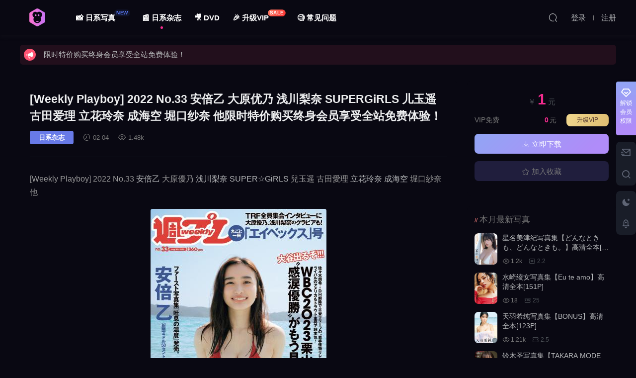

--- FILE ---
content_type: text/html; charset=UTF-8
request_url: https://www.xxtuku.com/13027.html
body_size: 12056
content:
<!DOCTYPE HTML>
<html>
<head>
  <meta charset="UTF-8">
  <meta http-equiv="X-UA-Compatible" content="IE=edge,chrome=1">
  <meta name="viewport" content="width=device-width,minimum-scale=1.0,maximum-scale=1.0,user-scalable=no"/>
  <meta name="apple-mobile-web-app-title" content="猩猩图库">
  <meta http-equiv="Cache-Control" content="no-siteapp">
  <title>[Weekly Playboy] 2022 No.33 安倍乙 大原优乃 浅川梨奈 SUPERGiRLS 儿玉遥 古田爱理 立花玲奈 成海空 堀口纱奈 他 - 猩猩图库</title>
  <meta name="keywords" content="SUPER☆GiRLS,儿玉遥,古田爱理,堀口纱奈,大原优乃,安倍乙,成海空,浅川梨奈,立花玲奈,日系杂志">
<meta name="description" content="[Weekly Playboy] 2022 No.33 安倍乙 大原優乃 浅川梨奈 SUPER☆GiRLS 兒玉遥 古田愛理 立花玲奈 成海空 堀口紗奈 他   百度网盘下载：">
  <link rel="shortcut icon" href="https://www.xxtuku.com/wp-content/uploads/img/favicon.ico">
  <meta name='robots' content='max-image-preview:large' />
<link rel='dns-prefetch' href='//cdn.staticfile.org' />
<link rel='stylesheet' id='classic-theme-styles-css' href='https://www.xxtuku.com/wp-includes/css/classic-themes.min.css?ver=6.2.2' type='text/css' media='all' />
<link rel='stylesheet' id='modown-libs-css' href='https://www.xxtuku.com/wp-content/themes/xxtuku/static/css/libs.css?ver=8.12' type='text/css' media='screen' />
<link rel='stylesheet' id='dripicons-css' href='//cdn.staticfile.org/dripicons/2.0.0/webfont.min.css?ver=2.0.0' type='text/css' media='screen' />
<link rel='stylesheet' id='modown-font-css' href='https://www.xxtuku.com/wp-content/themes/xxtuku/static/css/iconfont.css?ver=8.12' type='text/css' media='screen' />
<link rel='stylesheet' id='modown-base-css' href='https://www.xxtuku.com/wp-content/themes/xxtuku/static/css/base.css?ver=8.12' type='text/css' media='screen' />
<link rel='stylesheet' id='modown-style-css' href='https://www.xxtuku.com/wp-content/themes/xxtuku/style.css?ver=8.12' type='text/css' media='screen' />
<script type='text/javascript' src='https://www.xxtuku.com/wp-includes/js/jquery/jquery.min.js?ver=3.6.4' id='jquery-core-js'></script>
<script type='text/javascript' src='https://www.xxtuku.com/wp-includes/js/jquery/jquery-migrate.min.js?ver=3.4.0' id='jquery-migrate-js'></script>
<link rel="canonical" href="https://www.xxtuku.com/13027.html" />
	<style id="erphpdown-custom">.erphpdown-default, .erphpdown-see{padding: 15px 25px !important;border: none !important;background: #f5f5f5;}.erphpdown-default > legend{display: none !important;}.erphpdown-default .erphpdown-child{border: none !important;background: #e8e8e8;padding: 25px 15px 15px !important;margin: 10px 0 !important;}.erphpdown-default .erphpdown-child > legend{position: absolute;top: 0;background: #d4d4d4;color: #444;padding: 0 8px !important}</style>
	<script>window._ERPHPDOWN = {"uri":"https://www.xxtuku.com/wp-content/plugins/erphpdown", "payment": "1", "wppay": "link", "author": "mobantu"}</script>
    <script>window._MBT = {uri: 'https://www.xxtuku.com/wp-content/themes/xxtuku', child: 'https://www.xxtuku.com/wp-content/themes/xxtuku', urc: 'https://www.xxtuku.com/wp-content/themes/xxtuku', uru: 'https://www.xxtuku.com/wp-content/themes/xxtuku', url:'https://www.xxtuku.com', urg: 'https://www.xxtuku.com/wp-content/themes/xxtuku', url:'https://www.xxtuku.com',usr: 'https://www.xxtuku.com/user', roll: [], admin_ajax: 'https://www.xxtuku.com/wp-admin/admin-ajax.php', erphpdown: 'https://www.xxtuku.com/wp-content/plugins/erphpdown/', image: '1.3754', hanimated: '0', fancybox: '1', anchor: '1'}</script>
  <style>
  .cat-nav li.current-menu-item a:after, .pagination ul > .active > a,.pagination ul > .active > span, .mocat h2:after,.mocat h2:after,.pagemenu li.current_page_item a,.home-blogs h2 span:after,.home-authors h2 span:after,.vip-content h2 span:after,.vip-why h2 span:after,.pagination ul > .active > a,.pagination ul > .active > span,.charge .charge-header h1 span,.widget-erphpdown .price i, .erphpdown .erphpdown-buy, .erphpdown .erphp-login-must, .erphpdown-box .erphpdown-down,.erphpdown-box .erphpdown-buy, .article-content .erphpdown-content-vip .erphpdown-buy, .article-content .erphpdown-content-vip .erphpdown-see-btn, .article-content .erphpdown-content-vip .erphp-login-must, .home-blogs .more a, .more-all a, .tagslist li .name:hover, .tagslist li:hover .name, .vip-why .items .item span,.widget_search input[type='submit'], .tougao-item .tougao-btn,.layui-layer-btn .layui-layer-btn0, .mocats .moli ul li:first-child > i,.mocats .moli ul li:nth-child(2) > i,.mocats .moli ul li:nth-child(3) > i, .mocat .cfilter li a.active:after, .mocat .child li a.active:after, .mocats .moli .moli-header, .woocommerce #respond input#submit.alt, .woocommerce a.button.alt, .woocommerce button.button.alt, .woocommerce input.button.alt, .erphpdown-tuan-process .line span, .nav-main> li.current-menu-item > a:after, .nav-main> li.current-menu-parent > a:after, .nav-main> li.current_page_item > a:after, .nav-main> li.current-post-ancestor > a:after, .nav-main> li.current-menu-ancestor > a:after, .nav-main> li.current-category-ancestor > a:after, .grids .audio .down, .article-paging .post-page-numbers.current,.home-widgets .hf-widget .hf-tags a:hover,.home-widgets .hf-widget .hf-tags a.active,.home-widgets .hf-widget-hot-cats .modown-scroll-h li a:hover .icon, .article-content #anspress .ap-list-head .ap-btn-ask, .usercheck, .rollbar .qq-li, .nav-right .nav-notice .header__notify, .erphpad-radios-buy .erphpad-pay-loader, .erphpad-edit-btn .erphpad-update-loader, .erphpad-show .erphpad-buy-loader, .erphp-task-metas .task-process span.active:before, .erphp-task-metas .task-process span.active:after, .task-bid-form .bid-btn, .filter-task a.active, .tasks-title .erphp-task-new{background-color:#f32b8e !important;}
   .widget-erphpdown .erphpdown-title{background:#f32b8e1a;}
   a:hover, body.night a:hover, body.home .header:not(.scrolled) .nav-main > li > a:hover, body.home .header:not(.scrolled) .nav-right > li > a:hover, .nav-main > li > a:hover, .nav-right a:hover, .nav-main .sub-menu a:hover, .nav-right .sub-menu a:hover,body.night .nav-main .sub-menu a:hover,body.night .nav-right .sub-menu li.item a:hover, .banner a:hover, .cat-nav li.current-menu-item a, .grids .grid h3 a:hover,body.night .grids .grid h3 a:hover, body.night .lists .grid h3 a:hover, body.night .lists .list h3 a:hover, body.night .home-blogs ul li h3 a:hover, .widget-tags .items a:hover, .sign-trans a, .form-policy a, .widget-erphpdown .custom-metas .meta a, .charge .charge-header h1, .charge .charge-header .item .color, .erphpdown .erphpdown-price, .article-content .erphpdown-content-vip .erphpdown-price, .comments-title small,.archives h3,.readers a:hover,.usermenu li.active i, .rollbar a.fullscreen.active, .mocat .cfilter li a.active, .mocat .child li a.active, .article-content .gallery-login a, .erphpdown .erphpdown-title, .sidebar .widget h3 .icon, .single-related .related-title .icon, .comments-title .icon, .article-content .erphpdown-content-vip > legend, .erphpdown > legend, .erphpdown-box > legend, .article-content .erphpdown-content-vip2, .nav-right .nav-cart span, .tougao-title .icon,.home-widgets .hf-widget .hf-widget-title>i,.home-widgets .hf-widget .hf-widget-title .pages .prev:hover,.home-widgets .hf-widget .hf-widget-title .pages .next:hover,.home-widgets .hf-widget-4 .hf-widget-content a:hover,.home-widgets .hf-widget-4 .hf-widget-content em,.home-widgets .hf-widget-1 .hf-widget-content a:hover,.home-widgets .hf-widget-hot-cats .hf-widget-content .icon, .article-content #anspress .ap-filter-toggle, .widget-erphpdown .vip-text .pri b, .widget-erphpdown .erphpdown-title, .user-postnav a.active, .erphpdown-box .erphpdown-title,body.night .topic-list .topic-item a:hover, .home-anchor-nav li.current a, .erphp-task-metas .task-price-box .task-price,.task-bids .bids-list .bid-item .bid-user .qq{color:#f32b8e;}
   .article-act .article-zan.active, .article-act .article-shang,.filter-item.filter-item-order .filter a:hover, .authors .author-item .posts a:hover, .nav-right .nav-notice .noread a{color:#f32b8e !important;}
   .erphpdown-box, .erphpdown, .article-content .erphpdown-content-vip, .btn-primary,.grids .grid .cat:after,.lists .list .cat:after,.mocat .lists .grid .cat:after,.layui-layer-btn .layui-layer-btn0, .article-content h3, .erphpad-show{border-color:#f32b8e !important;}
   .nav-right .nav-notice .noread .notify__icon svg{fill:#f32b8e;}    .grids .grid .img{height: 392px;}
    .widget-postlist .hasimg li{padding-left: calc(45.803571428571px + 10px);}
    .widget-postlist .hasimg li .img{width:45.803571428571px;}
    @media (max-width: 1230px){
      .grids .grid .img{height: 319.78947368421px;}
    }
    @media (max-width: 1024px){
      .grids .grid .img{height: 392px;}
    }
    @media (max-width: 925px){
      .grids .grid .img{height: 319.78947368421px;}
    }
    @media (max-width: 768px){
      .grids .grid .img{height: 392px;}
    }
    @media (max-width: 620px){
      .grids .grid .img{height: 319.78947368421px;}
    }
    @media (max-width: 480px){
      .grids .grid .img{height: 247.57894736842px;}
    }
      @media (max-width: 768px){
    .nav-right .nav-search{display: none;}
    .nav-right > li:last-child{padding-right: 0 !important;}
    .logo{position: absolute;left: calc(50% - 30px);}
  }
  .logo{width:70px;}@media (max-width: 1024px){.logo, .logo a {width: 60px;height: 60px;}}.footer{background-color: #ffffff}.footer-widget{width:calc(21% - 20px);}@media (max-width: 768px){.footer-widget{width:calc(50% - 20px);margin-bottom:25px}
  .footer-widget:first-child{width:calc(100% - 20px);padding-right: 0}
  .footer-widget:last-child{width:calc(100% - 20px);padding-left: 0;margin-bottom: 0}}.footer-fixed-nav a{width: 20%}::-webkit-scrollbar-thumb {background-color: rgb(99 98 98 / 70%);}@media (max-width: 768px){.nav-right .nav-vip{display: none;}.sitetips-default{bottom:100px;}
        .aside-container{display: none;}.footer-widgets{display: none;}}@media (max-width:480px){}</style></head>
<body class="post-template-default single single-post postid-13027 single-format-standard night">
<header class="header">
  <div class="container clearfix">
        <ul class="nav-left">
      <li class="nav-button"><a href="javascript:;" class="nav-loader"><i class="icon icon-menu"></i></a></li>
      <li class="nav-search"><a href="javascript:;" class="search-loader" title="搜索"><i class="icon icon-search"></i></a></li>
    </ul>
        <div class="logo">      <a style="background-image:url(https://www.xxtuku.com/cdn/images/theme/1newlogo70.png)" href="https://www.xxtuku.com" title="猩猩图库">猩猩图库</a>
      </a></div>
    <ul class="nav-main">
      <li id="menu-item-12413" class="menu-item menu-item-type-taxonomy menu-item-object-category menu-item-12413"><a href="https://www.xxtuku.com/idol">📸 日系写真<badge class="c-blue-2">NEW</badge></a></li>
<li id="menu-item-12870" class="menu-item menu-item-type-taxonomy menu-item-object-category current-post-ancestor current-menu-parent current-post-parent menu-item-12870"><a href="https://www.xxtuku.com/magazine">📰 日系杂志</a></li>
<li id="menu-item-18751" class="menu-item menu-item-type-taxonomy menu-item-object-category menu-item-18751"><a href="https://www.xxtuku.com/dvd">🎥 DVD</a></li>
<li id="menu-item-28" class="menu-item menu-item-type-post_type menu-item-object-page menu-item-28"><a href="https://www.xxtuku.com/vip">🎉 升级VIP<badge class="jb-red">SALE</badge></a></li>
<li id="menu-item-27" class="menu-item menu-item-type-post_type menu-item-object-page menu-item-27"><a href="https://www.xxtuku.com/qa_word">🧐 常见问题</a></li>
    </ul>
        <ul class="nav-right">
                                      <li class="nav-search">
        <a href="javascript:;" class="search-loader" title="搜索"><i class="icon icon-search"></i></a>
      </li>
            <li class="nav-login no"><a href="https://www.xxtuku.com/login" class="signin-loader" rel="nofollow"><i class="icon icon-user"></i><span>登录</span></a><b class="nav-line"></b><a href="https://www.xxtuku.com/login?action=register" class="signup-loader" rel="nofollow"><span>注册</span></a></li>
                </ul>
  </div>
</header>
<div class="search-wrap">
  <div class="container">
    <form action="https://www.xxtuku.com/" class="search-form" method="get">
            <input autocomplete="off" class="search-input" name="s" placeholder="输入偶像名字回车，如搜不到就缩短名字" type="text">
      <i class="icon icon-close"></i>
      <input type="hidden" name="cat" class="search-cat-val">
          </form>
  </div>
</div>
    <script src="https://www.xxtuku.com/wp-content/themes/xxtuku/static/js/swiper.min.js"></script>
    <script>
        document.addEventListener("DOMContentLoaded", function () {
            var noticeSwiper = new Swiper('.gundong-container', {
                direction: 'vertical', // 垂直滚动
                loop: true, // 无限循环
                autoplay: {
                    delay: 4000, // 滚动间隔时间，单位为毫秒
                },
            });
        });
    </script>
    <div class="container" style="top: 20px;">
        <div class="gundong-container">
            <div class="swiper-wrapper">
                <div class="gundong-slide swiper-slide">
                    <div class="icon-circle">
                        <i class="icon icon-horn" style="color: #fff;"></i>
                    </div>
                    <a href="/vip">限时特价购买终身会员享受全站免费体验！</a>                </div>

                <div class="gundong-slide swiper-slide">
                    <div class="icon-circle">
                        <i class="icon icon-horn" style="color: #fff;"></i>
                    </div>
                    <a href="/vip">限时特价购买终身会员享受全站免费体验！</a>                </div>
            </div>
        </div>
    </div>
<div class="main">
		<div class="container clearfix">
								<div class="content-wrap">
	    	<div class="content">
	    			    			    			    			    		<article class="single-content">
		    		<div class="article-header">    <h1 class="article-title">
      <a href="https://www.xxtuku.com/13027.html">[Weekly Playboy] 2022 No.33 安倍乙 大原优乃 浅川梨奈 SUPERGiRLS 儿玉遥 古田爱理 立花玲奈 成海空 堀口纱奈 他<span>限时特价购买终身会员享受全站免费体验！</span></a>
    </h1>

	<div class="article-meta">
	    <span class="item post-top-fenlei"><a href="https://www.xxtuku.com/magazine">日系杂志</a></span>				<span class="item"><i class="icon icon-time"></i> 02-04</span>
		<span class="item"><i class="icon icon-eye"></i> 1.48k</span>					</div>
</div>		    		<div class="article-content clearfix">
		    					    					    					    			<p>[Weekly Playboy] 2022 No.33 <a href="https://www.xxtuku.com/tag/an-bei-yi" title="查看所有文章关于 安倍乙"target="_blank">安倍乙</a> 大原優乃 <a href="https://www.xxtuku.com/tag/qian-chuan-li-nai" title="查看所有文章关于 浅川梨奈"target="_blank">浅川梨奈</a> <a href="https://www.xxtuku.com/tag/super-girls" title="查看所有文章关于 SUPER☆GiRLS"target="_blank">SUPER☆GiRLS</a> 兒玉遥 古田愛理 <a href="https://www.xxtuku.com/tag/li-hua-ling-nai" title="查看所有文章关于 立花玲奈"target="_blank">立花玲奈</a> <a href="https://www.xxtuku.com/tag/cheng-hai-kong" title="查看所有文章关于 成海空"target="_blank">成海空</a> 堀口紗奈 他</p>
<p><img decoding="async" src="//www.xxtuku.com/wp-content/uploads/2023/02/20230204074836-63de0dd49c048.jpg" class="aligncenter"></p>
</p>
<h3 >百度网盘下载：</h3>
<fieldset class="erphpdown erphpdown-default" id="erphpdown"><legend>资源下载</legend>此资源下载价格为<span class="erphpdown-price">1</span>元，VIP免费，请先<a href="https://www.xxtuku.com/login" target="_blank" class="erphp-login-must">登录</a></fieldset>		    					    			<style>.erphpdown-box, .erphpdown-box + .article-custom-metas{display:block;}</style><div id="xiazai" class="erphpdown-box"><span class="erphpdown-title">资源下载</span><div class="erphpdown-con clearfix"><div class="erphpdown-price">价格：<span><i>￥</i><b>1</b></span> 元</div><div class="erphpdown-cart"><div class="vip"><i class="icon icon-crown">  </i>VIP免费</div><a href="javascript:;" class="down signin-loader">请先登录</a></div></div></div>
		            </div>
		    			<div class="article-act">
						<a href="javascript:;" class="article-collect signin-loader" title="收藏"><i class="icon icon-star"></i> <span>0</span></a>
							<a href="javascript:;" class="article-zan" data-id="13027" title="赞"><i class="icon icon-zan"></i> <span>0</span></a>
		</div>
		            <div class="article-tags"><a href="https://www.xxtuku.com/tag/super-girls" rel="tag">SUPER☆GiRLS</a><a href="https://www.xxtuku.com/tag/er-yu-yao" rel="tag">儿玉遥</a><a href="https://www.xxtuku.com/tag/gu-tian-ai-li" rel="tag">古田爱理</a><a href="https://www.xxtuku.com/tag/ku-kou-sha-nai-2" rel="tag">堀口纱奈</a><a href="https://www.xxtuku.com/tag/da-yuan-you-nai" rel="tag">大原优乃</a><a href="https://www.xxtuku.com/tag/an-bei-yi" rel="tag">安倍乙</a><a href="https://www.xxtuku.com/tag/cheng-hai-kong" rel="tag">成海空</a><a href="https://www.xxtuku.com/tag/qian-chuan-li-nai" rel="tag">浅川梨奈</a><a href="https://www.xxtuku.com/tag/li-hua-ling-nai" rel="tag">立花玲奈</a></div>						            </article>
	            	            <div class="single-comment">
	<h3 class="comments-title" id="comments">
		<b>留言（0条）</b>
	</h3>
	<div id="respond" class="comments-respond no_webshot">
				<div class="comment-signarea">
			<h3 class="text-muted"> <a href="javascript:;" class="signin-loader">登录</a>后即可留言，欢迎讨论该写真或分享心得。</h3>
		</div>
			</div>
	</div>



	            	            	            <div class="single-related"><h3 class="related-title"> 猜你喜欢<a class="article-meta float-right d-flex"  href="https://www.xxtuku.com/tag/super-girls">更多SUPER☆GiRLS写真 →</a></h3><div class="grids relateds clearfix"><div class="post grid"  data-id="28551">
    <div class="img">
        <a href="https://www.xxtuku.com/28551.html" title="古田爱理写真集【夏恋センチメンタル】高清全本[94P]" target="" rel="bookmark">
        <img src="https://www.xxtuku.com/wp-content/themes/xxtuku/static/img/thumbnail.svg" data-src="https://www.xxtuku.com/wp-content/uploads/2025/12/20251221141433-1-28551.jpg" class="thumb" alt="古田爱理写真集【夏恋センチメンタル】高清全本[94P]">
                </a>
    </div>
        <h3 itemprop="name headline"><a itemprop="url" rel="bookmark" href="https://www.xxtuku.com/28551.html" title="古田爱理写真集【夏恋センチメンタル】高清全本[94P]" target="">古田爱理写真集【夏恋センチメンタル】高清全本[94P]</a></h3>

    
        <div class="grid-meta">
                <span class="time"><i class="icon icon-time"></i> 12-21</span>        
        「 清晰度：1280*1920 / 大小：60M 」                <span class="price"></span>            </div>
    
    
    </div><div class="post grid"  data-id="26380">
    <div class="img">
        <a href="https://www.xxtuku.com/26380.html" title="儿玉遥写真集【O！SHIRI】高清全本[78P]" target="" rel="bookmark">
        <img src="https://www.xxtuku.com/wp-content/themes/xxtuku/static/img/thumbnail.svg" data-src="https://www.xxtuku.com/wp-content/uploads/2025/02/20250210085024-1-26380.jpg" class="thumb" alt="儿玉遥写真集【O！SHIRI】高清全本[78P]">
                </a>
    </div>
        <h3 itemprop="name headline"><a itemprop="url" rel="bookmark" href="https://www.xxtuku.com/26380.html" title="儿玉遥写真集【O！SHIRI】高清全本[78P]" target="">儿玉遥写真集【O！SHIRI】高清全本[78P]</a></h3>

    
        <div class="grid-meta">
                <span class="time"><i class="icon icon-time"></i> 02-09</span>        
        「  清晰度：1500*2500 / 大小：66M 」                <span class="price"></span>            </div>
    
    
    </div><div class="post grid"  data-id="26356">
    <div class="img">
        <a href="https://www.xxtuku.com/26356.html" title="儿玉遥写真集【スイートルームで艶めいて】高清全本[75P]" target="" rel="bookmark">
        <img src="https://www.xxtuku.com/wp-content/themes/xxtuku/static/img/thumbnail.svg" data-src="https://www.xxtuku.com/wp-content/uploads/2025/02/20250208002818-1-26356.jpg" class="thumb" alt="儿玉遥写真集【スイートルームで艶めいて】高清全本[75P]">
                </a>
    </div>
        <h3 itemprop="name headline"><a itemprop="url" rel="bookmark" href="https://www.xxtuku.com/26356.html" title="儿玉遥写真集【スイートルームで艶めいて】高清全本[75P]" target="">儿玉遥写真集【スイートルームで艶めいて】高清全本[75P]</a></h3>

    
        <div class="grid-meta">
                <span class="time"><i class="icon icon-time"></i> 02-07</span>        
        「  清晰度：1400*2000 / 大小：127M 」                <span class="price"></span>            </div>
    
    
    </div><div class="post grid"  data-id="25872">
    <div class="img">
        <a href="https://www.xxtuku.com/25872.html" title="儿玉遥写真集【はるっぴ、愛され美ボディ。】高清全本[78P]" target="" rel="bookmark">
        <img src="https://www.xxtuku.com/wp-content/themes/xxtuku/static/img/thumbnail.svg" data-src="https://www.xxtuku.com/wp-content/uploads/2024/12/20241204170620-1-25872.jpg" class="thumb" alt="儿玉遥写真集【はるっぴ、愛され美ボディ。】高清全本[78P]">
                </a>
    </div>
        <h3 itemprop="name headline"><a itemprop="url" rel="bookmark" href="https://www.xxtuku.com/25872.html" title="儿玉遥写真集【はるっぴ、愛され美ボディ。】高清全本[78P]" target="">儿玉遥写真集【はるっぴ、愛され美ボディ。】高清全本[78P]</a></h3>

    
        <div class="grid-meta">
                <span class="time"><i class="icon icon-time"></i> 12-04</span>        
        「  清晰度：1400*2000 / 大小：56M 」                <span class="price"></span>            </div>
    
    
    </div><div class="post grid"  data-id="25864">
    <div class="img">
        <a href="https://www.xxtuku.com/25864.html" title="儿玉遥写真集【純白を抱いて】高清全本[65P]" target="" rel="bookmark">
        <img src="https://www.xxtuku.com/wp-content/themes/xxtuku/static/img/thumbnail.svg" data-src="https://www.xxtuku.com/wp-content/uploads/2024/12/20241203151501-1-25864.jpg" class="thumb" alt="儿玉遥写真集【純白を抱いて】高清全本[65P]">
                </a>
    </div>
        <h3 itemprop="name headline"><a itemprop="url" rel="bookmark" href="https://www.xxtuku.com/25864.html" title="儿玉遥写真集【純白を抱いて】高清全本[65P]" target="">儿玉遥写真集【純白を抱いて】高清全本[65P]</a></h3>

    
        <div class="grid-meta">
                <span class="time"><i class="icon icon-time"></i> 12-03</span>        
        「  清晰度：1300*1900 / 大小：33M 」                <span class="price"></span>            </div>
    
    
    </div><div class="post grid"  data-id="25857">
    <div class="img">
        <a href="https://www.xxtuku.com/25857.html" title="儿玉遥写真集【太陽のkiss】高清全本[56P]" target="" rel="bookmark">
        <img src="https://www.xxtuku.com/wp-content/themes/xxtuku/static/img/thumbnail.svg" data-src="https://www.xxtuku.com/wp-content/uploads/2024/12/20241203002139-1-25857.jpg" class="thumb" alt="儿玉遥写真集【太陽のkiss】高清全本[56P]">
                </a>
    </div>
        <h3 itemprop="name headline"><a itemprop="url" rel="bookmark" href="https://www.xxtuku.com/25857.html" title="儿玉遥写真集【太陽のkiss】高清全本[56P]" target="">儿玉遥写真集【太陽のkiss】高清全本[56P]</a></h3>

    
        <div class="grid-meta">
                <span class="time"><i class="icon icon-time"></i> 12-02</span>        
        「  清晰度：1300*1900 / 大小：33M 」                <span class="price"></span>            </div>
    
    
    </div></div><script>var relateImgWidth = jQuery(".single-related .grids .grid .img").width();jQuery(".single-related .grids .grid .img").height(relateImgWidth*1.3754);</script></div>
	    	</div>
	    </div>
		<aside class="sidebar">
	<div class="theiaStickySidebar">
	<div class="widget widget-erphpdown"><div class="item price">￥ <span>1</span> 元</div><div class="item vip vip-text"><div class="vit"><span class="tit">VIP免费</span><a href="https://www.xxtuku.com/vip" target="_blank" class="erphpdown-vip-btn signin-loader">升级VIP</a><span class="pri"><b>0</b>元</span></div></div><a href="javascript:;" class="down signin-loader"><i class="icon icon-download"></i> 立即下载</a><div class="demos"><a href="javascript:;" class="demo-item signin-loader"><i class="icon icon-star"></i> 加入收藏</a></div></div>
	<div class="widget widget-postlist"><h3> 本月最新写真</h3><ul class="clearfix hasimg">        <li>
                    <a href="https://www.xxtuku.com/28696.html" title="星名美津纪写真集【どんなときも、どんなときも。】高清全本[82P]" target="" rel="bookmark" class="img">
		    <img src="https://www.xxtuku.com/wp-content/uploads/2026/01/20260128210557-1-28687.jpg" class="thumb" alt="星名美津纪写真集【どんなときも、どんなときも。】高清全本[82P]">
		  </a>
		  		            <h4><a href="https://www.xxtuku.com/28696.html" target="" title="星名美津纪写真集【どんなときも、どんなときも。】高清全本[82P]">星名美津纪写真集【どんなときも、どんなときも。】高清全本[82P]</a></h4>
          <p class="meta">
          	<span class="time">2天前</span>          	<span class="views"><i class="icon icon-eye"></i> 1.2k</span>          	<span class="price"><span class="fee"><i class="icon icon-ticket"></i> 2.2</span></span>          </p>
                  </li>
		        <li>
                    <a href="https://www.xxtuku.com/28681.html" title="水崎绫女写真集【Eu te amo】高清全本[151P]" target="" rel="bookmark" class="img">
		    <img src="https://www.xxtuku.com/wp-content/uploads/2026/01/20260127225055-1-28687.jpg" class="thumb" alt="水崎绫女写真集【Eu te amo】高清全本[151P]">
		  </a>
		  		            <h4><a href="https://www.xxtuku.com/28681.html" target="" title="水崎绫女写真集【Eu te amo】高清全本[151P]">水崎绫女写真集【Eu te amo】高清全本[151P]</a></h4>
          <p class="meta">
          	<span class="time">3天前</span>          	<span class="views"><i class="icon icon-eye"></i> 18</span>          	<span class="price"><span class="fee"><i class="icon icon-ticket"></i> 25</span></span>          </p>
                  </li>
		        <li>
                    <a href="https://www.xxtuku.com/28679.html" title="天羽希纯写真集【BONUS】高清全本[123P]" target="" rel="bookmark" class="img">
		    <img src="https://www.xxtuku.com/wp-content/uploads/2026/01/20260126010452-1-28679.jpg" class="thumb" alt="天羽希纯写真集【BONUS】高清全本[123P]">
		  </a>
		  		            <h4><a href="https://www.xxtuku.com/28679.html" target="" title="天羽希纯写真集【BONUS】高清全本[123P]">天羽希纯写真集【BONUS】高清全本[123P]</a></h4>
          <p class="meta">
          	<span class="time">5天前</span>          	<span class="views"><i class="icon icon-eye"></i> 1.21k</span>          	<span class="price"><span class="fee"><i class="icon icon-ticket"></i> 2.5</span></span>          </p>
                  </li>
		        <li>
                    <a href="https://www.xxtuku.com/28671.html" title="铃木圣写真集【TAKARA MODE タカラモノ 】高清全本[252P]" target="" rel="bookmark" class="img">
		    <img src="https://www.xxtuku.com/wp-content/uploads/2026/01/20260124234447-1-28671.jpg" class="thumb" alt="铃木圣写真集【TAKARA MODE タカラモノ 】高清全本[252P]">
		  </a>
		  		            <h4><a href="https://www.xxtuku.com/28671.html" target="" title="铃木圣写真集【TAKARA MODE タカラモノ 】高清全本[252P]">铃木圣写真集【TAKARA MODE タカラモノ 】高清全本[252P]</a></h4>
          <p class="meta">
          	<span class="time">6天前</span>          	<span class="views"><i class="icon icon-eye"></i> 1.21k</span>          	<span class="price"><span class="fee"><i class="icon icon-ticket"></i> 2.2</span></span>          </p>
                  </li>
		        <li>
                    <a href="https://www.xxtuku.com/28663.html" title="天木纯写真集【じゅんなキモチ】高清全本[117P]" target="" rel="bookmark" class="img">
		    <img src="https://www.xxtuku.com/wp-content/uploads/2026/01/20260124001248-1-28663.jpg" class="thumb" alt="天木纯写真集【じゅんなキモチ】高清全本[117P]">
		  </a>
		  		            <h4><a href="https://www.xxtuku.com/28663.html" target="" title="天木纯写真集【じゅんなキモチ】高清全本[117P]">天木纯写真集【じゅんなキモチ】高清全本[117P]</a></h4>
          <p class="meta">
          	<span class="time">7天前</span>          	<span class="views"><i class="icon icon-eye"></i> 1.22k</span>          	<span class="price"><span class="fee"><i class="icon icon-ticket"></i> 2.2</span></span>          </p>
                  </li>
		        <li>
                    <a href="https://www.xxtuku.com/28655.html" title="前田佳织里写真集【おとなのかおり】高清全本[154P]" target="" rel="bookmark" class="img">
		    <img src="https://www.xxtuku.com/wp-content/uploads/2026/01/20260122182320-1-28655.jpg" class="thumb" alt="前田佳织里写真集【おとなのかおり】高清全本[154P]">
		  </a>
		  		            <h4><a href="https://www.xxtuku.com/28655.html" target="" title="前田佳织里写真集【おとなのかおり】高清全本[154P]">前田佳织里写真集【おとなのかおり】高清全本[154P]</a></h4>
          <p class="meta">
          	<span class="time">1周前</span>          	<span class="views"><i class="icon icon-eye"></i> 1.21k</span>          	<span class="price"><span class="fee"><i class="icon icon-ticket"></i> 3.0</span></span>          </p>
                  </li>
		        <li>
                    <a href="https://www.xxtuku.com/28647.html" title="高鹤桃羽写真集【Summer breeze】高清全本[77P]" target="" rel="bookmark" class="img">
		    <img src="https://www.xxtuku.com/wp-content/uploads/2026/01/20260121194007-1-28647.jpg" class="thumb" alt="高鹤桃羽写真集【Summer breeze】高清全本[77P]">
		  </a>
		  		            <h4><a href="https://www.xxtuku.com/28647.html" target="" title="高鹤桃羽写真集【Summer breeze】高清全本[77P]">高鹤桃羽写真集【Summer breeze】高清全本[77P]</a></h4>
          <p class="meta">
          	<span class="time">1周前</span>          	<span class="views"><i class="icon icon-eye"></i> 1.21k</span>          	<span class="price"><span class="fee"><i class="icon icon-ticket"></i> 2.5</span></span>          </p>
                  </li>
		        <li>
                    <a href="https://www.xxtuku.com/28639.html" title="澄田绫乃写真集【注意!魔性の女神】高清全本[98P/1V]" target="" rel="bookmark" class="img">
		    <img src="https://www.xxtuku.com/wp-content/uploads/2026/01/20260111132646-1-28639.jpg" class="thumb" alt="澄田绫乃写真集【注意!魔性の女神】高清全本[98P/1V]">
		  </a>
		  		            <h4><a href="https://www.xxtuku.com/28639.html" target="" title="澄田绫乃写真集【注意!魔性の女神】高清全本[98P/1V]">澄田绫乃写真集【注意!魔性の女神】高清全本[98P/1V]</a></h4>
          <p class="meta">
          	<span class="time">3周前</span>          	<span class="views"><i class="icon icon-eye"></i> 1.23k</span>          	<span class="price"><span class="fee"><i class="icon icon-ticket"></i> 2.2</span></span>          </p>
                  </li>
		</ul></div><div class="widget widget-postlist"><h3> 猜你喜欢</h3><ul class="clearfix hasimg">        <li>
                    <a href="https://www.xxtuku.com/7709.html" title="上野树里1ST写真集《Juri First》高清全本[97P]" target="" rel="bookmark" class="img">
		    <img src="https://www.xxtuku.com/wp-content/uploads/2023/01/20230110130449-63bd627130293.jpg" class="thumb" alt="上野树里1ST写真集《Juri First》高清全本[97P]">
		  </a>
		  		            <h4><a href="https://www.xxtuku.com/7709.html" target="" title="上野树里1ST写真集《Juri First》高清全本[97P]">上野树里1ST写真集《Juri First》高清全本[97P]</a></h4>
          <p class="meta">
          	<span class="time">08-10</span>          	<span class="views"><i class="icon icon-eye"></i> 699</span>          	<span class="price"><span class="fee"><i class="icon icon-ticket"></i> 2</span></span>          </p>
                  </li>
		        <li>
                    <a href="https://www.xxtuku.com/8799.html" title="长泽茉里奈写真集《まりちゅうに夢中》高清全本[52P]" target="" rel="bookmark" class="img">
		    <img src="https://www.xxtuku.com/wp-content/uploads/2023/01/20230110191637-63bdb995de591.jpg" class="thumb" alt="长泽茉里奈写真集《まりちゅうに夢中》高清全本[52P]">
		  </a>
		  		            <h4><a href="https://www.xxtuku.com/8799.html" target="" title="长泽茉里奈写真集《まりちゅうに夢中》高清全本[52P]">长泽茉里奈写真集《まりちゅうに夢中》高清全本[52P]</a></h4>
          <p class="meta">
          	<span class="time">01-09</span>          	<span class="views"><i class="icon icon-eye"></i> 2.08k</span>          	<span class="price"><span class="fee"><i class="icon icon-ticket"></i> 1.5</span></span>          </p>
                  </li>
		        <li>
                    <a href="https://www.xxtuku.com/19217.html" title="白间美瑠写真集《Aventure》高清全本[161P]" target="" rel="bookmark" class="img">
		    <img src="https://www.xxtuku.com/wp-content/uploads/2023/08/20230802132951-1-558299.jpg" class="thumb" alt="白间美瑠写真集《Aventure》高清全本[161P]">
		  </a>
		  		            <h4><a href="https://www.xxtuku.com/19217.html" target="" title="白间美瑠写真集《Aventure》高清全本[161P]">白间美瑠写真集《Aventure》高清全本[161P]</a></h4>
          <p class="meta">
          	<span class="time">08-02</span>          	<span class="views"><i class="icon icon-eye"></i> 890</span>          	<span class="price"><span class="fee"><i class="icon icon-ticket"></i> 4.2</span></span>          </p>
                  </li>
		        <li>
                    <a href="https://www.xxtuku.com/21643.html" title="筱崎爱写真集【サマーテブ!】高清全本[129P+1V]" target="" rel="bookmark" class="img">
		    <img src="https://www.xxtuku.com/wp-content/uploads/2023/12/20231215113700-1-14200-21636.jpg" class="thumb" alt="筱崎爱写真集【サマーテブ!】高清全本[129P+1V]">
		  </a>
		  		            <h4><a href="https://www.xxtuku.com/21643.html" target="" title="筱崎爱写真集【サマーテブ!】高清全本[129P+1V]">筱崎爱写真集【サマーテブ!】高清全本[129P+1V]</a></h4>
          <p class="meta">
          	<span class="time">12-15</span>          	<span class="views"><i class="icon icon-eye"></i> 1.33k</span>          	<span class="price"><span class="fee"><i class="icon icon-ticket"></i> 2.8</span></span>          </p>
                  </li>
		        <li>
                    <a href="https://www.xxtuku.com/6930.html" title="宫内凛写真集《黒髪の乙女》高清全本[39P]" target="" rel="bookmark" class="img">
		    <img src="https://www.xxtuku.com/wp-content/uploads/2023/01/20230110084411-63bd255b1d777.jpg" class="thumb" alt="宫内凛写真集《黒髪の乙女》高清全本[39P]">
		  </a>
		  		            <h4><a href="https://www.xxtuku.com/6930.html" target="" title="宫内凛写真集《黒髪の乙女》高清全本[39P]">宫内凛写真集《黒髪の乙女》高清全本[39P]</a></h4>
          <p class="meta">
          	<span class="time">02-24</span>          	<span class="views"><i class="icon icon-eye"></i> 1.96k</span>          	<span class="price"><span class="fee"><i class="icon icon-ticket"></i> 0.8</span></span>          </p>
                  </li>
		        <li>
                    <a href="https://www.xxtuku.com/1495.html" title="入江纱绫写真集《[YS Web] Vol.208 Saaya 紗綾 [ちよつひりオトナになりました]》高清全本[86P]" target="" rel="bookmark" class="img">
		    <img src="https://www.xxtuku.com/wp-content/uploads/2023/01/20230108204237-63bb2abd5c05d.jpg" class="thumb" alt="入江纱绫写真集《[YS Web] Vol.208 Saaya 紗綾 [ちよつひりオトナになりました]》高清全本[86P]">
		  </a>
		  		            <h4><a href="https://www.xxtuku.com/1495.html" target="" title="入江纱绫写真集《[YS Web] Vol.208 Saaya 紗綾 [ちよつひりオトナになりました]》高清全本[86P]">入江纱绫写真集《[YS Web] Vol.208 Saaya 紗綾 [ちよつひりオトナになりました]》高清全本[86P]</a></h4>
          <p class="meta">
          	<span class="time">05-16</span>          	<span class="views"><i class="icon icon-eye"></i> 2.02k</span>          	<span class="price"><span class="fee"><i class="icon icon-ticket"></i> 2</span></span>          </p>
                  </li>
		        <li>
                    <a href="https://www.xxtuku.com/800.html" title="久松郁实写真集《艶めくカ・ラ・ダ》高清全本[86P]" target="" rel="bookmark" class="img">
		    <img src="https://www.xxtuku.com/wp-content/uploads/2023/01/20230108193741-63bb1b8597c7d.jpg" class="thumb" alt="久松郁实写真集《艶めくカ・ラ・ダ》高清全本[86P]">
		  </a>
		  		            <h4><a href="https://www.xxtuku.com/800.html" target="" title="久松郁实写真集《艶めくカ・ラ・ダ》高清全本[86P]">久松郁实写真集《艶めくカ・ラ・ダ》高清全本[86P]</a></h4>
          <p class="meta">
          	<span class="time">04-19</span>          	<span class="views"><i class="icon icon-eye"></i> 1.58k</span>          	<span class="price"><span class="fee"><i class="icon icon-ticket"></i> 0.9</span></span>          </p>
                  </li>
		        <li>
                    <a href="https://www.xxtuku.com/10325.html" title="菊地姫奈写真集《好きになる旅～prologue～》高清全本[44P]" target="" rel="bookmark" class="img">
		    <img src="https://www.xxtuku.com/wp-content/uploads/2023/01/20230110205833-63bdd17952639.jpg" class="thumb" alt="菊地姫奈写真集《好きになる旅～prologue～》高清全本[44P]">
		  </a>
		  		            <h4><a href="https://www.xxtuku.com/10325.html" target="" title="菊地姫奈写真集《好きになる旅～prologue～》高清全本[44P]">菊地姫奈写真集《好きになる旅～prologue～》高清全本[44P]</a></h4>
          <p class="meta">
          	<span class="time">05-28</span>          	<span class="views"><i class="icon icon-eye"></i> 2.85k</span>          	<span class="price"><span class="fee"><i class="icon icon-ticket"></i> 2</span></span>          </p>
                  </li>
		</ul></div><div class="widget widget-tags"><h3> 热门标签</h3><div class="items"><a href="https://www.xxtuku.com/tag/enako">Enako</a><a href="https://www.xxtuku.com/tag/えなこ">えなこ</a><a href="https://www.xxtuku.com/tag/yi-zhi-meng">伊织萌</a><a href="https://www.xxtuku.com/tag/xue-ping-li-zuo">雪平莉左</a><a href="https://www.xxtuku.com/tag/tao-yue-li-zi">桃月梨子</a><a href="https://www.xxtuku.com/tag/zhi-tian-yin-yin">志田音音</a><a href="https://www.xxtuku.com/tag/feng-tian-lu-na-2">丰田露娜</a><a href="https://www.xxtuku.com/tag/da-he-tian-nan-na">大和田南那</a><a href="https://www.xxtuku.com/tag/da-yuan-you-nai">大原优乃</a><a href="https://www.xxtuku.com/tag/ze-kou-ai-hua-3">沢口爱华</a><a href="https://www.xxtuku.com/tag/tian-zhong-mei-jiu">田中美久</a><a href="https://www.xxtuku.com/tag/dou-wan-sha-ye-hua">都丸纱也华</a><a href="https://www.xxtuku.com/tag/hei-qi-cai-cai-zi">黑崎菜菜子</a><a href="https://www.xxtuku.com/tag/shan-ben-you-mei">杉本有美</a><a href="https://www.xxtuku.com/tag/da-jiu-bao-ying-zi">大久保樱子</a><a href="https://www.xxtuku.com/tag/ben-xiang-you-ba">本乡柚巴</a><a href="https://www.xxtuku.com/tag/tian-yu-xi-chun">天羽希纯</a><a href="https://www.xxtuku.com/tag/nai-mu-ban-46">乃木坂46</a><a href="https://www.xxtuku.com/tag/xiao-qi-ai">筱崎爱</a><a href="https://www.xxtuku.com/tag/gong-teng-mei-ying">工藤美樱</a><a href="https://www.xxtuku.com/tag/ri-xiang-ban-46">日向坂46</a><a href="https://www.xxtuku.com/tag/shi-wei">十味</a><a href="https://www.xxtuku.com/tag/yong-wei-ma-li-ya">永尾玛利亚</a><a href="https://www.xxtuku.com/tag/ji-tian-li-ying">吉田莉樱</a><a href="https://www.xxtuku.com/tag/gao-qi-jia-nai-mei">高崎加奈美</a><a href="https://www.xxtuku.com/tag/xiao-qi-xin">筱崎心</a><a href="https://www.xxtuku.com/tag/miyu">MIYU</a><a href="https://www.xxtuku.com/tag/ju-di-ji-nai">菊地姫奈</a><a href="https://www.xxtuku.com/tag/xiang-le-yi-zhi-3">相乐伊织</a><a href="https://www.xxtuku.com/tag/wu-tian-ling-nai">武田玲奈</a><a href="https://www.xxtuku.com/tag/xiao-ri-xiang">小日向ゆか</a><a href="https://www.xxtuku.com/tag/dong-yun-hai">东云海</a><a href="https://www.xxtuku.com/tag/chuan-jin-ming-ri-xiang">川津明日香</a><a href="https://www.xxtuku.com/tag/hua-cun-fei-niao">华村飞鸟</a><a href="https://www.xxtuku.com/tag/zuo-ye-chu-zi">佐野雏子</a><a href="https://www.xxtuku.com/tag/ao-shan-he-sha">奥山和纱</a><a href="https://www.xxtuku.com/tag/zhai-teng-gong-dai">斋藤恭代</a><a href="https://www.xxtuku.com/tag/bei-xiang-zhu-xi">北向珠夕</a><a href="https://www.xxtuku.com/tag/qian-chuan-li-nai">浅川梨奈</a><a href="https://www.xxtuku.com/tag/mu-ye-zhen-li-ai">牧野真莉爱</a><a href="https://www.xxtuku.com/tag/ru-jiang-sha-ling">入江纱绫</a><a href="https://www.xxtuku.com/tag/heng-ye-jin">横野堇</a><a href="https://www.xxtuku.com/tag/ju-di-ji-nai-2">菊地姬奈</a><a href="https://www.xxtuku.com/tag/cheng-tian-ling-nai">澄田绫乃</a><a href="https://www.xxtuku.com/tag/bai-mu-you-ji">柏木由纪</a><a href="https://www.xxtuku.com/tag/an">岸みゆ</a><a href="https://www.xxtuku.com/tag/shi-tian-tao-xiang">石田桃香</a><a href="https://www.xxtuku.com/tag/zhang-ze-mo-li-nai">长泽茉里奈</a><a href="https://www.xxtuku.com/tag/shang-xi-lian">上西怜</a><a href="https://www.xxtuku.com/tag/akb48">AKB48</a></div></div><div class="widget widget-commentlist"><h3> 网友评论</h3><div></div></div>	</div>	    
</aside>	</div>
</div>
<footer class="footer">
	<div class="container">
	    		<div class="footer-widgets">
	    	<div class="footer-widget widget-bottom"><h3>猩猩图库</h3><div class="footer-widget-content">猩猩图库（https://www.xxtuku.com）<br>
提供海量正版写真，均无第三方水印，<br>稳定运营五年老站，信誉质量有保障。</div></div><div class="footer-widget widget-bottom"><h3>充值与购买</h3><div class="footer-widget-content"><ul>
    <li><a href="https://www.xxtuku.com/vip">升级VIP</a></li>
    <li><a href="https://www.xxtuku.com/user">用户中心</a></li>
</ul></div></div><div class="footer-widget widget-bottom"><h3>关于</h3><div class="footer-widget-content"><ul>
    <li>
<a href="https://www.xxtuku.com/user?action=ticket">联络我们</a>	
</li>
    <li><a href="https://www.xxtuku.com/user?action=ticket">投放广告</a></li>
</ul></div></div><div class="footer-widget widget-bottom"><h3>政策</h3><div class="footer-widget-content"><ul>
    <li><a href="https://www.xxtuku.com/qa_word">常见问题</a></li>
</ul></div></div>	    </div>
	    	    	    <p class="copyright">Copyright ©猩猩图库 ©2018-2023 站内大部分资源收集于网络，若侵犯了您的合法权益，请联系我们删除！</p>
	</div>
</footer>
<div class="aside-container">
  <div class="aside-bar">
    <div class="bar-middle">
      <div class="gdd-quick-link-buy-vip">
        <a target="_blank" href="/vip">

          <div class="gdd-quick-link-buy-vip__hover-block">
            <img src="/cdn/images/theme/vip-youce.svg">
            <p>解锁会员权限</p>
          </div>
        </a>
        <div class="gdd-quick-link-buy-vip__popover">
          <div>
            <p class="gdd-quick-link-buy-vip__popover--title">开通会员</p>
            <p class="gdd-quick-link-buy-vip__popover--desc">解锁海量优质VIP资源</p>
            <a target="_blank" href="/vip">
              <p class="gdd-quick-link-buy-vip__popover--btn">立刻开通</p>
            </a>
          </div>
        </div>
      </div>
      <div class="bar-normal">
						<div class="bar-item">
		  <b class="bar-mark" style="display: none;"></b>
		  <a href="javascript:;" class="signin-loader">
			<i class="b2font b2-mail-send-line"></i>
			<span class="bar-item-desc">提交工单</span>
		  </a>
		</div>
		        <div class="bar-item">
		  <a href="javascript:;" class="search-loader">
          <i class="b2font b2-search-line"></i>
          <span class="bar-item-desc">搜索</span></a>
        </div>
      </div>
      <div class="bar-footer">
        <div class="bar-item">
            <a href="javascript:;" class="theme_night">
                <i class="icon icon-moon"></i>
                <span class="bar-item-desc">切换主题</span>
            </a>
        </div>

        
	  <div class="totop-li">
		  <div class="bar-item">
		  <a href="javascript:;" class="totop">
			<i class="b2font b2-rocket-2-line"></i>
			<span class="bar-item-desc">返回顶部</span></a>
		  </div>
	  </div>
      </div>
    </div>
  </div>
</div>
<div class="footer-fixed-nav footer-fixed-nav5 clearfix">
			<a href="https://www.xxtuku.com"><i class="icon icon-home"></i><span>首页</span></a>
		<a href="https://www.xxtuku.com/all"><i class="icon icon-find"></i><span>发现</span></a>
		<a href="https://www.xxtuku.com/vip" class="special"><i class="icon icon-crown"></i><span>SALE</span></a>
		<a href="/user?action=ticket" ><i class="icon icon-weixin"></i><span>客服</span></a>			<a href="https://www.xxtuku.com/login" class="footer-fixed-nav-user signin-loader"><i class="icon icon-user"></i><span>我的</span></a>
		<!--div class="footer-nav-trigger"><i class="icon icon-arrow-down"></i></div-->
</div>
    <div class="sign">			
	<div class="sign-mask"></div>			
	<div class="sign-box">			
		<div class="sign-tips"></div>			
		<form id="sign-in">  
		    <div class="form-item" ><h4>登录以继续</h4><p>登入以享受会员福利，包括降低广告频率、观看会员专属写真及一鍵收藏功能。</p></div>
			<div class="form-item"><input type="text" name="user_login" class="form-control" id="user_login" placeholder="账号/邮箱"><i class="icon icon-user"></i></div>			
			<div class="form-item"><input type="password" name="password" class="form-control" id="user_pass" placeholder="密码"><i class="icon icon-lock"></i></div>		
				
			<div class="sign-submit">			
				<input type="button" class="btn signinsubmit-loader" name="submit" value="登录">  			
				<input type="hidden" name="action" value="signin">			
			</div>			
			<div class="sign-trans"><a href="https://www.xxtuku.com/login?action=password" rel="nofollow" target="_blank">忘记密码？</a><a href="javascript:;" class="erphp-reg-must float-right d-flex" >       注册只需 10 秒 →</a>&nbsp;&nbsp;</div>	
				
				
		</form>	
				
		<form id="sign-up" style="display: none;"> 	
		    <div class="form-item"><h4>免费注册</h4><p>加入成为 xxtuku.com 会员，收藏您最爱的写真。</p></div>				
			<div class="form-item"><input type="text" name="name" class="form-control" id="user_register" placeholder="用户名"><i class="icon icon-user"></i></div>			
			<div class="form-item"><input type="email" name="email" class="form-control" id="user_email" placeholder="邮箱"><i class="icon icon-mail"></i></div>		
			<div class="form-item"><input type="password" name="password2" class="form-control" id="user_pass2" placeholder="密码"><i class="icon icon-lock"></i></div>
				
			<div class="sign-submit">			
				<input type="button" class="btn signupsubmit-loader" name="submit" value="注册">  			
				<input type="hidden" name="action" value="signup">  	
							
			</div>			
			<div class="sign-trans"><a href="javascript:;" class="erphp-login-must">← 已有账号</a></div>		
							
		</form>	
			
					
	</div>			
</div><script type='text/javascript' src='https://www.xxtuku.com/baidu-tongji.js?ver=1.0' id='baidu-tongji-js'></script>
<script type='text/javascript' id='erphpdown-js-extra'>
/* <![CDATA[ */
var _ERPHP = {"ajaxurl":"https:\/\/www.xxtuku.com\/wp-admin\/admin-ajax.php"};
var erphpdown_ajax_url = "https:\/\/www.xxtuku.com\/wp-admin\/admin-ajax.php";
/* ]]> */
</script>
<script type='text/javascript' src='https://www.xxtuku.com/wp-content/plugins/erphpdown/static/erphpdown.js?ver=13.31' id='erphpdown-js'></script>
<script type='text/javascript' src='https://www.xxtuku.com/wp-content/themes/xxtuku/static/js/lib.js?ver=8.12' id='modown-lib-js'></script>
<script type='text/javascript' src='https://www.xxtuku.com/wp-content/themes/xxtuku/static/js/base.js?ver=8.12' id='modown-base-js'></script>
<script type='text/javascript' src='https://www.xxtuku.com/wp-content/plugins/baidu-submit-link/assets/toutiao.js?v=1.0' id='wb-bsl-zj-js-js'></script>
<script>
(function(){
var el = document.createElement("script");
el.src = "https://lf1-cdn-tos.bytegoofy.com/goofy/ttzz/push.js?52d9767f82f1f143fe348077bc42d472eaaed4b7ee039989333f02e479c06c7dc112ff4abe50733e0ff1e1071a0fdc024b166ea2a296840a50a5288f35e2ca42";
el.id = "ttzz";
var s = document.getElementsByTagName("script")[0];
s.parentNode.insertBefore(el, s);
})(window)
</script><script>MOBANTU.init({ias: 1, lazy: 1, water: 0, mbf: 0, mpf: 0, mpfp: 0});    console.log("数据库查询：38次 | 页面生成耗时：375.861ms");
</script>
<div class="analysis"></div>
<script type="text/javascript" id="perfmatters-delayed-scripts-js">const perfmattersDelayTimer = setTimeout(pmLoadDelayedScripts,10*1000);const perfmattersUserInteractions=["keydown","mousemove","wheel","touchmove","touchstart","touchend"];perfmattersUserInteractions.forEach(function(event){window.addEventListener(event,pmTriggerDelayedScripts,{passive:!0})});function pmTriggerDelayedScripts(){pmLoadDelayedScripts();clearTimeout(perfmattersDelayTimer);perfmattersUserInteractions.forEach(function(event){window.removeEventListener(event, pmTriggerDelayedScripts,{passive:!0});});}function pmLoadDelayedScripts(){document.querySelectorAll("script[data-pmdelayedscript]").forEach(function(elem){elem.setAttribute("src",elem.getAttribute("data-pmdelayedscript"));});}</script></body>
</html>
<!-- plugin=object-cache-pro client=phpredis metric#hits=4102 metric#misses=29 metric#hit-ratio=99.3 metric#bytes=1385180 metric#prefetches=0 metric#store-reads=114 metric#store-writes=26 metric#store-hits=285 metric#store-misses=28 metric#sql-queries=38 metric#ms-total=377.21 metric#ms-cache=34.08 metric#ms-cache-avg=0.2451 metric#ms-cache-ratio=9.0 sample#redis-hits=671862615 sample#redis-misses=12773026 sample#redis-hit-ratio=98.1 sample#redis-ops-per-sec=80 sample#redis-evicted-keys=0 sample#redis-used-memory=200632952 sample#redis-used-memory-rss=210333696 sample#redis-memory-fragmentation-ratio=1.1 sample#redis-connected-clients=1 sample#redis-tracking-clients=0 sample#redis-rejected-connections=0 sample#redis-keys=570963 -->
